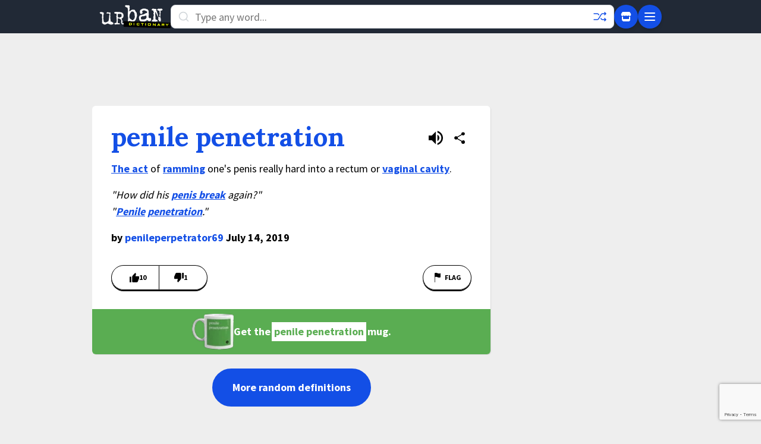

--- FILE ---
content_type: text/html; charset=utf-8
request_url: https://www.google.com/recaptcha/enterprise/anchor?ar=1&k=6Ld5tgYsAAAAAJbQ7kZJJ83v681QB5eCKA2rxyEP&co=aHR0cHM6Ly93d3cudXJiYW5kaWN0aW9uYXJ5LmNvbTo0NDM.&hl=en&v=PoyoqOPhxBO7pBk68S4YbpHZ&size=invisible&anchor-ms=20000&execute-ms=30000&cb=yd0gn18atoco
body_size: 48818
content:
<!DOCTYPE HTML><html dir="ltr" lang="en"><head><meta http-equiv="Content-Type" content="text/html; charset=UTF-8">
<meta http-equiv="X-UA-Compatible" content="IE=edge">
<title>reCAPTCHA</title>
<style type="text/css">
/* cyrillic-ext */
@font-face {
  font-family: 'Roboto';
  font-style: normal;
  font-weight: 400;
  font-stretch: 100%;
  src: url(//fonts.gstatic.com/s/roboto/v48/KFO7CnqEu92Fr1ME7kSn66aGLdTylUAMa3GUBHMdazTgWw.woff2) format('woff2');
  unicode-range: U+0460-052F, U+1C80-1C8A, U+20B4, U+2DE0-2DFF, U+A640-A69F, U+FE2E-FE2F;
}
/* cyrillic */
@font-face {
  font-family: 'Roboto';
  font-style: normal;
  font-weight: 400;
  font-stretch: 100%;
  src: url(//fonts.gstatic.com/s/roboto/v48/KFO7CnqEu92Fr1ME7kSn66aGLdTylUAMa3iUBHMdazTgWw.woff2) format('woff2');
  unicode-range: U+0301, U+0400-045F, U+0490-0491, U+04B0-04B1, U+2116;
}
/* greek-ext */
@font-face {
  font-family: 'Roboto';
  font-style: normal;
  font-weight: 400;
  font-stretch: 100%;
  src: url(//fonts.gstatic.com/s/roboto/v48/KFO7CnqEu92Fr1ME7kSn66aGLdTylUAMa3CUBHMdazTgWw.woff2) format('woff2');
  unicode-range: U+1F00-1FFF;
}
/* greek */
@font-face {
  font-family: 'Roboto';
  font-style: normal;
  font-weight: 400;
  font-stretch: 100%;
  src: url(//fonts.gstatic.com/s/roboto/v48/KFO7CnqEu92Fr1ME7kSn66aGLdTylUAMa3-UBHMdazTgWw.woff2) format('woff2');
  unicode-range: U+0370-0377, U+037A-037F, U+0384-038A, U+038C, U+038E-03A1, U+03A3-03FF;
}
/* math */
@font-face {
  font-family: 'Roboto';
  font-style: normal;
  font-weight: 400;
  font-stretch: 100%;
  src: url(//fonts.gstatic.com/s/roboto/v48/KFO7CnqEu92Fr1ME7kSn66aGLdTylUAMawCUBHMdazTgWw.woff2) format('woff2');
  unicode-range: U+0302-0303, U+0305, U+0307-0308, U+0310, U+0312, U+0315, U+031A, U+0326-0327, U+032C, U+032F-0330, U+0332-0333, U+0338, U+033A, U+0346, U+034D, U+0391-03A1, U+03A3-03A9, U+03B1-03C9, U+03D1, U+03D5-03D6, U+03F0-03F1, U+03F4-03F5, U+2016-2017, U+2034-2038, U+203C, U+2040, U+2043, U+2047, U+2050, U+2057, U+205F, U+2070-2071, U+2074-208E, U+2090-209C, U+20D0-20DC, U+20E1, U+20E5-20EF, U+2100-2112, U+2114-2115, U+2117-2121, U+2123-214F, U+2190, U+2192, U+2194-21AE, U+21B0-21E5, U+21F1-21F2, U+21F4-2211, U+2213-2214, U+2216-22FF, U+2308-230B, U+2310, U+2319, U+231C-2321, U+2336-237A, U+237C, U+2395, U+239B-23B7, U+23D0, U+23DC-23E1, U+2474-2475, U+25AF, U+25B3, U+25B7, U+25BD, U+25C1, U+25CA, U+25CC, U+25FB, U+266D-266F, U+27C0-27FF, U+2900-2AFF, U+2B0E-2B11, U+2B30-2B4C, U+2BFE, U+3030, U+FF5B, U+FF5D, U+1D400-1D7FF, U+1EE00-1EEFF;
}
/* symbols */
@font-face {
  font-family: 'Roboto';
  font-style: normal;
  font-weight: 400;
  font-stretch: 100%;
  src: url(//fonts.gstatic.com/s/roboto/v48/KFO7CnqEu92Fr1ME7kSn66aGLdTylUAMaxKUBHMdazTgWw.woff2) format('woff2');
  unicode-range: U+0001-000C, U+000E-001F, U+007F-009F, U+20DD-20E0, U+20E2-20E4, U+2150-218F, U+2190, U+2192, U+2194-2199, U+21AF, U+21E6-21F0, U+21F3, U+2218-2219, U+2299, U+22C4-22C6, U+2300-243F, U+2440-244A, U+2460-24FF, U+25A0-27BF, U+2800-28FF, U+2921-2922, U+2981, U+29BF, U+29EB, U+2B00-2BFF, U+4DC0-4DFF, U+FFF9-FFFB, U+10140-1018E, U+10190-1019C, U+101A0, U+101D0-101FD, U+102E0-102FB, U+10E60-10E7E, U+1D2C0-1D2D3, U+1D2E0-1D37F, U+1F000-1F0FF, U+1F100-1F1AD, U+1F1E6-1F1FF, U+1F30D-1F30F, U+1F315, U+1F31C, U+1F31E, U+1F320-1F32C, U+1F336, U+1F378, U+1F37D, U+1F382, U+1F393-1F39F, U+1F3A7-1F3A8, U+1F3AC-1F3AF, U+1F3C2, U+1F3C4-1F3C6, U+1F3CA-1F3CE, U+1F3D4-1F3E0, U+1F3ED, U+1F3F1-1F3F3, U+1F3F5-1F3F7, U+1F408, U+1F415, U+1F41F, U+1F426, U+1F43F, U+1F441-1F442, U+1F444, U+1F446-1F449, U+1F44C-1F44E, U+1F453, U+1F46A, U+1F47D, U+1F4A3, U+1F4B0, U+1F4B3, U+1F4B9, U+1F4BB, U+1F4BF, U+1F4C8-1F4CB, U+1F4D6, U+1F4DA, U+1F4DF, U+1F4E3-1F4E6, U+1F4EA-1F4ED, U+1F4F7, U+1F4F9-1F4FB, U+1F4FD-1F4FE, U+1F503, U+1F507-1F50B, U+1F50D, U+1F512-1F513, U+1F53E-1F54A, U+1F54F-1F5FA, U+1F610, U+1F650-1F67F, U+1F687, U+1F68D, U+1F691, U+1F694, U+1F698, U+1F6AD, U+1F6B2, U+1F6B9-1F6BA, U+1F6BC, U+1F6C6-1F6CF, U+1F6D3-1F6D7, U+1F6E0-1F6EA, U+1F6F0-1F6F3, U+1F6F7-1F6FC, U+1F700-1F7FF, U+1F800-1F80B, U+1F810-1F847, U+1F850-1F859, U+1F860-1F887, U+1F890-1F8AD, U+1F8B0-1F8BB, U+1F8C0-1F8C1, U+1F900-1F90B, U+1F93B, U+1F946, U+1F984, U+1F996, U+1F9E9, U+1FA00-1FA6F, U+1FA70-1FA7C, U+1FA80-1FA89, U+1FA8F-1FAC6, U+1FACE-1FADC, U+1FADF-1FAE9, U+1FAF0-1FAF8, U+1FB00-1FBFF;
}
/* vietnamese */
@font-face {
  font-family: 'Roboto';
  font-style: normal;
  font-weight: 400;
  font-stretch: 100%;
  src: url(//fonts.gstatic.com/s/roboto/v48/KFO7CnqEu92Fr1ME7kSn66aGLdTylUAMa3OUBHMdazTgWw.woff2) format('woff2');
  unicode-range: U+0102-0103, U+0110-0111, U+0128-0129, U+0168-0169, U+01A0-01A1, U+01AF-01B0, U+0300-0301, U+0303-0304, U+0308-0309, U+0323, U+0329, U+1EA0-1EF9, U+20AB;
}
/* latin-ext */
@font-face {
  font-family: 'Roboto';
  font-style: normal;
  font-weight: 400;
  font-stretch: 100%;
  src: url(//fonts.gstatic.com/s/roboto/v48/KFO7CnqEu92Fr1ME7kSn66aGLdTylUAMa3KUBHMdazTgWw.woff2) format('woff2');
  unicode-range: U+0100-02BA, U+02BD-02C5, U+02C7-02CC, U+02CE-02D7, U+02DD-02FF, U+0304, U+0308, U+0329, U+1D00-1DBF, U+1E00-1E9F, U+1EF2-1EFF, U+2020, U+20A0-20AB, U+20AD-20C0, U+2113, U+2C60-2C7F, U+A720-A7FF;
}
/* latin */
@font-face {
  font-family: 'Roboto';
  font-style: normal;
  font-weight: 400;
  font-stretch: 100%;
  src: url(//fonts.gstatic.com/s/roboto/v48/KFO7CnqEu92Fr1ME7kSn66aGLdTylUAMa3yUBHMdazQ.woff2) format('woff2');
  unicode-range: U+0000-00FF, U+0131, U+0152-0153, U+02BB-02BC, U+02C6, U+02DA, U+02DC, U+0304, U+0308, U+0329, U+2000-206F, U+20AC, U+2122, U+2191, U+2193, U+2212, U+2215, U+FEFF, U+FFFD;
}
/* cyrillic-ext */
@font-face {
  font-family: 'Roboto';
  font-style: normal;
  font-weight: 500;
  font-stretch: 100%;
  src: url(//fonts.gstatic.com/s/roboto/v48/KFO7CnqEu92Fr1ME7kSn66aGLdTylUAMa3GUBHMdazTgWw.woff2) format('woff2');
  unicode-range: U+0460-052F, U+1C80-1C8A, U+20B4, U+2DE0-2DFF, U+A640-A69F, U+FE2E-FE2F;
}
/* cyrillic */
@font-face {
  font-family: 'Roboto';
  font-style: normal;
  font-weight: 500;
  font-stretch: 100%;
  src: url(//fonts.gstatic.com/s/roboto/v48/KFO7CnqEu92Fr1ME7kSn66aGLdTylUAMa3iUBHMdazTgWw.woff2) format('woff2');
  unicode-range: U+0301, U+0400-045F, U+0490-0491, U+04B0-04B1, U+2116;
}
/* greek-ext */
@font-face {
  font-family: 'Roboto';
  font-style: normal;
  font-weight: 500;
  font-stretch: 100%;
  src: url(//fonts.gstatic.com/s/roboto/v48/KFO7CnqEu92Fr1ME7kSn66aGLdTylUAMa3CUBHMdazTgWw.woff2) format('woff2');
  unicode-range: U+1F00-1FFF;
}
/* greek */
@font-face {
  font-family: 'Roboto';
  font-style: normal;
  font-weight: 500;
  font-stretch: 100%;
  src: url(//fonts.gstatic.com/s/roboto/v48/KFO7CnqEu92Fr1ME7kSn66aGLdTylUAMa3-UBHMdazTgWw.woff2) format('woff2');
  unicode-range: U+0370-0377, U+037A-037F, U+0384-038A, U+038C, U+038E-03A1, U+03A3-03FF;
}
/* math */
@font-face {
  font-family: 'Roboto';
  font-style: normal;
  font-weight: 500;
  font-stretch: 100%;
  src: url(//fonts.gstatic.com/s/roboto/v48/KFO7CnqEu92Fr1ME7kSn66aGLdTylUAMawCUBHMdazTgWw.woff2) format('woff2');
  unicode-range: U+0302-0303, U+0305, U+0307-0308, U+0310, U+0312, U+0315, U+031A, U+0326-0327, U+032C, U+032F-0330, U+0332-0333, U+0338, U+033A, U+0346, U+034D, U+0391-03A1, U+03A3-03A9, U+03B1-03C9, U+03D1, U+03D5-03D6, U+03F0-03F1, U+03F4-03F5, U+2016-2017, U+2034-2038, U+203C, U+2040, U+2043, U+2047, U+2050, U+2057, U+205F, U+2070-2071, U+2074-208E, U+2090-209C, U+20D0-20DC, U+20E1, U+20E5-20EF, U+2100-2112, U+2114-2115, U+2117-2121, U+2123-214F, U+2190, U+2192, U+2194-21AE, U+21B0-21E5, U+21F1-21F2, U+21F4-2211, U+2213-2214, U+2216-22FF, U+2308-230B, U+2310, U+2319, U+231C-2321, U+2336-237A, U+237C, U+2395, U+239B-23B7, U+23D0, U+23DC-23E1, U+2474-2475, U+25AF, U+25B3, U+25B7, U+25BD, U+25C1, U+25CA, U+25CC, U+25FB, U+266D-266F, U+27C0-27FF, U+2900-2AFF, U+2B0E-2B11, U+2B30-2B4C, U+2BFE, U+3030, U+FF5B, U+FF5D, U+1D400-1D7FF, U+1EE00-1EEFF;
}
/* symbols */
@font-face {
  font-family: 'Roboto';
  font-style: normal;
  font-weight: 500;
  font-stretch: 100%;
  src: url(//fonts.gstatic.com/s/roboto/v48/KFO7CnqEu92Fr1ME7kSn66aGLdTylUAMaxKUBHMdazTgWw.woff2) format('woff2');
  unicode-range: U+0001-000C, U+000E-001F, U+007F-009F, U+20DD-20E0, U+20E2-20E4, U+2150-218F, U+2190, U+2192, U+2194-2199, U+21AF, U+21E6-21F0, U+21F3, U+2218-2219, U+2299, U+22C4-22C6, U+2300-243F, U+2440-244A, U+2460-24FF, U+25A0-27BF, U+2800-28FF, U+2921-2922, U+2981, U+29BF, U+29EB, U+2B00-2BFF, U+4DC0-4DFF, U+FFF9-FFFB, U+10140-1018E, U+10190-1019C, U+101A0, U+101D0-101FD, U+102E0-102FB, U+10E60-10E7E, U+1D2C0-1D2D3, U+1D2E0-1D37F, U+1F000-1F0FF, U+1F100-1F1AD, U+1F1E6-1F1FF, U+1F30D-1F30F, U+1F315, U+1F31C, U+1F31E, U+1F320-1F32C, U+1F336, U+1F378, U+1F37D, U+1F382, U+1F393-1F39F, U+1F3A7-1F3A8, U+1F3AC-1F3AF, U+1F3C2, U+1F3C4-1F3C6, U+1F3CA-1F3CE, U+1F3D4-1F3E0, U+1F3ED, U+1F3F1-1F3F3, U+1F3F5-1F3F7, U+1F408, U+1F415, U+1F41F, U+1F426, U+1F43F, U+1F441-1F442, U+1F444, U+1F446-1F449, U+1F44C-1F44E, U+1F453, U+1F46A, U+1F47D, U+1F4A3, U+1F4B0, U+1F4B3, U+1F4B9, U+1F4BB, U+1F4BF, U+1F4C8-1F4CB, U+1F4D6, U+1F4DA, U+1F4DF, U+1F4E3-1F4E6, U+1F4EA-1F4ED, U+1F4F7, U+1F4F9-1F4FB, U+1F4FD-1F4FE, U+1F503, U+1F507-1F50B, U+1F50D, U+1F512-1F513, U+1F53E-1F54A, U+1F54F-1F5FA, U+1F610, U+1F650-1F67F, U+1F687, U+1F68D, U+1F691, U+1F694, U+1F698, U+1F6AD, U+1F6B2, U+1F6B9-1F6BA, U+1F6BC, U+1F6C6-1F6CF, U+1F6D3-1F6D7, U+1F6E0-1F6EA, U+1F6F0-1F6F3, U+1F6F7-1F6FC, U+1F700-1F7FF, U+1F800-1F80B, U+1F810-1F847, U+1F850-1F859, U+1F860-1F887, U+1F890-1F8AD, U+1F8B0-1F8BB, U+1F8C0-1F8C1, U+1F900-1F90B, U+1F93B, U+1F946, U+1F984, U+1F996, U+1F9E9, U+1FA00-1FA6F, U+1FA70-1FA7C, U+1FA80-1FA89, U+1FA8F-1FAC6, U+1FACE-1FADC, U+1FADF-1FAE9, U+1FAF0-1FAF8, U+1FB00-1FBFF;
}
/* vietnamese */
@font-face {
  font-family: 'Roboto';
  font-style: normal;
  font-weight: 500;
  font-stretch: 100%;
  src: url(//fonts.gstatic.com/s/roboto/v48/KFO7CnqEu92Fr1ME7kSn66aGLdTylUAMa3OUBHMdazTgWw.woff2) format('woff2');
  unicode-range: U+0102-0103, U+0110-0111, U+0128-0129, U+0168-0169, U+01A0-01A1, U+01AF-01B0, U+0300-0301, U+0303-0304, U+0308-0309, U+0323, U+0329, U+1EA0-1EF9, U+20AB;
}
/* latin-ext */
@font-face {
  font-family: 'Roboto';
  font-style: normal;
  font-weight: 500;
  font-stretch: 100%;
  src: url(//fonts.gstatic.com/s/roboto/v48/KFO7CnqEu92Fr1ME7kSn66aGLdTylUAMa3KUBHMdazTgWw.woff2) format('woff2');
  unicode-range: U+0100-02BA, U+02BD-02C5, U+02C7-02CC, U+02CE-02D7, U+02DD-02FF, U+0304, U+0308, U+0329, U+1D00-1DBF, U+1E00-1E9F, U+1EF2-1EFF, U+2020, U+20A0-20AB, U+20AD-20C0, U+2113, U+2C60-2C7F, U+A720-A7FF;
}
/* latin */
@font-face {
  font-family: 'Roboto';
  font-style: normal;
  font-weight: 500;
  font-stretch: 100%;
  src: url(//fonts.gstatic.com/s/roboto/v48/KFO7CnqEu92Fr1ME7kSn66aGLdTylUAMa3yUBHMdazQ.woff2) format('woff2');
  unicode-range: U+0000-00FF, U+0131, U+0152-0153, U+02BB-02BC, U+02C6, U+02DA, U+02DC, U+0304, U+0308, U+0329, U+2000-206F, U+20AC, U+2122, U+2191, U+2193, U+2212, U+2215, U+FEFF, U+FFFD;
}
/* cyrillic-ext */
@font-face {
  font-family: 'Roboto';
  font-style: normal;
  font-weight: 900;
  font-stretch: 100%;
  src: url(//fonts.gstatic.com/s/roboto/v48/KFO7CnqEu92Fr1ME7kSn66aGLdTylUAMa3GUBHMdazTgWw.woff2) format('woff2');
  unicode-range: U+0460-052F, U+1C80-1C8A, U+20B4, U+2DE0-2DFF, U+A640-A69F, U+FE2E-FE2F;
}
/* cyrillic */
@font-face {
  font-family: 'Roboto';
  font-style: normal;
  font-weight: 900;
  font-stretch: 100%;
  src: url(//fonts.gstatic.com/s/roboto/v48/KFO7CnqEu92Fr1ME7kSn66aGLdTylUAMa3iUBHMdazTgWw.woff2) format('woff2');
  unicode-range: U+0301, U+0400-045F, U+0490-0491, U+04B0-04B1, U+2116;
}
/* greek-ext */
@font-face {
  font-family: 'Roboto';
  font-style: normal;
  font-weight: 900;
  font-stretch: 100%;
  src: url(//fonts.gstatic.com/s/roboto/v48/KFO7CnqEu92Fr1ME7kSn66aGLdTylUAMa3CUBHMdazTgWw.woff2) format('woff2');
  unicode-range: U+1F00-1FFF;
}
/* greek */
@font-face {
  font-family: 'Roboto';
  font-style: normal;
  font-weight: 900;
  font-stretch: 100%;
  src: url(//fonts.gstatic.com/s/roboto/v48/KFO7CnqEu92Fr1ME7kSn66aGLdTylUAMa3-UBHMdazTgWw.woff2) format('woff2');
  unicode-range: U+0370-0377, U+037A-037F, U+0384-038A, U+038C, U+038E-03A1, U+03A3-03FF;
}
/* math */
@font-face {
  font-family: 'Roboto';
  font-style: normal;
  font-weight: 900;
  font-stretch: 100%;
  src: url(//fonts.gstatic.com/s/roboto/v48/KFO7CnqEu92Fr1ME7kSn66aGLdTylUAMawCUBHMdazTgWw.woff2) format('woff2');
  unicode-range: U+0302-0303, U+0305, U+0307-0308, U+0310, U+0312, U+0315, U+031A, U+0326-0327, U+032C, U+032F-0330, U+0332-0333, U+0338, U+033A, U+0346, U+034D, U+0391-03A1, U+03A3-03A9, U+03B1-03C9, U+03D1, U+03D5-03D6, U+03F0-03F1, U+03F4-03F5, U+2016-2017, U+2034-2038, U+203C, U+2040, U+2043, U+2047, U+2050, U+2057, U+205F, U+2070-2071, U+2074-208E, U+2090-209C, U+20D0-20DC, U+20E1, U+20E5-20EF, U+2100-2112, U+2114-2115, U+2117-2121, U+2123-214F, U+2190, U+2192, U+2194-21AE, U+21B0-21E5, U+21F1-21F2, U+21F4-2211, U+2213-2214, U+2216-22FF, U+2308-230B, U+2310, U+2319, U+231C-2321, U+2336-237A, U+237C, U+2395, U+239B-23B7, U+23D0, U+23DC-23E1, U+2474-2475, U+25AF, U+25B3, U+25B7, U+25BD, U+25C1, U+25CA, U+25CC, U+25FB, U+266D-266F, U+27C0-27FF, U+2900-2AFF, U+2B0E-2B11, U+2B30-2B4C, U+2BFE, U+3030, U+FF5B, U+FF5D, U+1D400-1D7FF, U+1EE00-1EEFF;
}
/* symbols */
@font-face {
  font-family: 'Roboto';
  font-style: normal;
  font-weight: 900;
  font-stretch: 100%;
  src: url(//fonts.gstatic.com/s/roboto/v48/KFO7CnqEu92Fr1ME7kSn66aGLdTylUAMaxKUBHMdazTgWw.woff2) format('woff2');
  unicode-range: U+0001-000C, U+000E-001F, U+007F-009F, U+20DD-20E0, U+20E2-20E4, U+2150-218F, U+2190, U+2192, U+2194-2199, U+21AF, U+21E6-21F0, U+21F3, U+2218-2219, U+2299, U+22C4-22C6, U+2300-243F, U+2440-244A, U+2460-24FF, U+25A0-27BF, U+2800-28FF, U+2921-2922, U+2981, U+29BF, U+29EB, U+2B00-2BFF, U+4DC0-4DFF, U+FFF9-FFFB, U+10140-1018E, U+10190-1019C, U+101A0, U+101D0-101FD, U+102E0-102FB, U+10E60-10E7E, U+1D2C0-1D2D3, U+1D2E0-1D37F, U+1F000-1F0FF, U+1F100-1F1AD, U+1F1E6-1F1FF, U+1F30D-1F30F, U+1F315, U+1F31C, U+1F31E, U+1F320-1F32C, U+1F336, U+1F378, U+1F37D, U+1F382, U+1F393-1F39F, U+1F3A7-1F3A8, U+1F3AC-1F3AF, U+1F3C2, U+1F3C4-1F3C6, U+1F3CA-1F3CE, U+1F3D4-1F3E0, U+1F3ED, U+1F3F1-1F3F3, U+1F3F5-1F3F7, U+1F408, U+1F415, U+1F41F, U+1F426, U+1F43F, U+1F441-1F442, U+1F444, U+1F446-1F449, U+1F44C-1F44E, U+1F453, U+1F46A, U+1F47D, U+1F4A3, U+1F4B0, U+1F4B3, U+1F4B9, U+1F4BB, U+1F4BF, U+1F4C8-1F4CB, U+1F4D6, U+1F4DA, U+1F4DF, U+1F4E3-1F4E6, U+1F4EA-1F4ED, U+1F4F7, U+1F4F9-1F4FB, U+1F4FD-1F4FE, U+1F503, U+1F507-1F50B, U+1F50D, U+1F512-1F513, U+1F53E-1F54A, U+1F54F-1F5FA, U+1F610, U+1F650-1F67F, U+1F687, U+1F68D, U+1F691, U+1F694, U+1F698, U+1F6AD, U+1F6B2, U+1F6B9-1F6BA, U+1F6BC, U+1F6C6-1F6CF, U+1F6D3-1F6D7, U+1F6E0-1F6EA, U+1F6F0-1F6F3, U+1F6F7-1F6FC, U+1F700-1F7FF, U+1F800-1F80B, U+1F810-1F847, U+1F850-1F859, U+1F860-1F887, U+1F890-1F8AD, U+1F8B0-1F8BB, U+1F8C0-1F8C1, U+1F900-1F90B, U+1F93B, U+1F946, U+1F984, U+1F996, U+1F9E9, U+1FA00-1FA6F, U+1FA70-1FA7C, U+1FA80-1FA89, U+1FA8F-1FAC6, U+1FACE-1FADC, U+1FADF-1FAE9, U+1FAF0-1FAF8, U+1FB00-1FBFF;
}
/* vietnamese */
@font-face {
  font-family: 'Roboto';
  font-style: normal;
  font-weight: 900;
  font-stretch: 100%;
  src: url(//fonts.gstatic.com/s/roboto/v48/KFO7CnqEu92Fr1ME7kSn66aGLdTylUAMa3OUBHMdazTgWw.woff2) format('woff2');
  unicode-range: U+0102-0103, U+0110-0111, U+0128-0129, U+0168-0169, U+01A0-01A1, U+01AF-01B0, U+0300-0301, U+0303-0304, U+0308-0309, U+0323, U+0329, U+1EA0-1EF9, U+20AB;
}
/* latin-ext */
@font-face {
  font-family: 'Roboto';
  font-style: normal;
  font-weight: 900;
  font-stretch: 100%;
  src: url(//fonts.gstatic.com/s/roboto/v48/KFO7CnqEu92Fr1ME7kSn66aGLdTylUAMa3KUBHMdazTgWw.woff2) format('woff2');
  unicode-range: U+0100-02BA, U+02BD-02C5, U+02C7-02CC, U+02CE-02D7, U+02DD-02FF, U+0304, U+0308, U+0329, U+1D00-1DBF, U+1E00-1E9F, U+1EF2-1EFF, U+2020, U+20A0-20AB, U+20AD-20C0, U+2113, U+2C60-2C7F, U+A720-A7FF;
}
/* latin */
@font-face {
  font-family: 'Roboto';
  font-style: normal;
  font-weight: 900;
  font-stretch: 100%;
  src: url(//fonts.gstatic.com/s/roboto/v48/KFO7CnqEu92Fr1ME7kSn66aGLdTylUAMa3yUBHMdazQ.woff2) format('woff2');
  unicode-range: U+0000-00FF, U+0131, U+0152-0153, U+02BB-02BC, U+02C6, U+02DA, U+02DC, U+0304, U+0308, U+0329, U+2000-206F, U+20AC, U+2122, U+2191, U+2193, U+2212, U+2215, U+FEFF, U+FFFD;
}

</style>
<link rel="stylesheet" type="text/css" href="https://www.gstatic.com/recaptcha/releases/PoyoqOPhxBO7pBk68S4YbpHZ/styles__ltr.css">
<script nonce="tp1yvzXelQywHvAdVykPwg" type="text/javascript">window['__recaptcha_api'] = 'https://www.google.com/recaptcha/enterprise/';</script>
<script type="text/javascript" src="https://www.gstatic.com/recaptcha/releases/PoyoqOPhxBO7pBk68S4YbpHZ/recaptcha__en.js" nonce="tp1yvzXelQywHvAdVykPwg">
      
    </script></head>
<body><div id="rc-anchor-alert" class="rc-anchor-alert"></div>
<input type="hidden" id="recaptcha-token" value="[base64]">
<script type="text/javascript" nonce="tp1yvzXelQywHvAdVykPwg">
      recaptcha.anchor.Main.init("[\x22ainput\x22,[\x22bgdata\x22,\x22\x22,\[base64]/[base64]/bmV3IFpbdF0obVswXSk6Sz09Mj9uZXcgWlt0XShtWzBdLG1bMV0pOks9PTM/bmV3IFpbdF0obVswXSxtWzFdLG1bMl0pOks9PTQ/[base64]/[base64]/[base64]/[base64]/[base64]/[base64]/[base64]/[base64]/[base64]/[base64]/[base64]/[base64]/[base64]/[base64]\\u003d\\u003d\x22,\[base64]\\u003d\\u003d\x22,\x22bkpRw7bDrsKkb0EpbcOZwqYTw5oFw4QeOC5FTxkQAcKEesOXwrrDtsK5wo/Cu2jDgcOHFcKZAcKhEcKLw6bDmcKcw57Cvy7CmRMPJV9Ofk/DlMOiQcOjIsK1DsKgwoMYGnxScVPCmw/[base64]/ChMKswqLCpcOXYsOoTjvCgidCw7PDnEHDmcOKw58ZwoPDq8KjMjvDiwo6woDDhT5ochPDssOqwr4ow53DlBJqPMKXw6tSwqvDmMKcw5/Dq3EEw7PCs8KwwqlfwqRSOsOOw6/Cp8KeBsONGsK4wprCvcK2w49Jw4TCncKhw4FsdcKPXcOhJcO4w7TCn07CoMOrNCzDoXvCqlwswrjCjMKkLsO5wpUzwqAeIlYrwoAFBcK4w6QNNUsDwoEgwojDp1jCn8KvPnwSw6XCqSpmFMOEwr/DusOQwrrCpHDDicKlXDh/[base64]/w6BEw6TCuxnDgXDDlUZIccKNR2ksWE5hW8K7EcOiw57CmyXCmsKGw7JrwpbDkgzDkMOLV8OvOcOQJktobmgmw64pYl7CqsKvXEsiw5TDo0RRWMO9dV/[base64]/[base64]/Cpm15wrpOMGXCtMO/w4x6QxJoJsOLwqw0VsKFHMK2wql1w4ptYifCsH9wwrnCgcKpGnEnw5YXwo0zc8K8w6LCuFzDocO4VcOcw5nCtgd8BRjDjsO7wqrCgnfDjkEAw7tgF1bCpMOgwr4yW8OAdsKhHAZdw7vDh2wlw5RoSl/Dq8OuK0RvwrNxw6jCt8ODw7hXwrvCv8OGFMKbw4U+WTBEIRNsQsO2EcOHw50Wwr8Vw7ROYcO3W3IoFQ0uw63DgmfDmcOIMCM+SnkXw5XCilJBVlFDAVPCk1nCvhsaTAgnwoDDvX/CmypPV2ogR108XsKrw6NhSTvCh8KYwpkfw5EjcsO5K8KVTyRHCsOMwpNcwrBmw7vCicKCBMOzIErDr8OBesKUwpfClRZvwonDmXzCryjCocOCw6XDtsOlwqA4w6lsMgEFwpd/eQREwqbDv8ONK8OLw5XCpcKzw5oJIsKVJjVbwr9rIMKYw5U9w4tOI8Ogw6lAw4AIwovCv8OuK13Dg3HCscOHw6TCjl1WAMKYw5PDtSwZNEzDgU0xw6MyTsOfw6ZNUEvDtcKldDhow5p2S8O8w4/DrcK9BMKpDsKIw5jDuMKsaFVOwro6XcKVdsO0wq7DklDCncO8w4TCuic2c8OeACvCpgw6wqVvUV9LwrfCuXpAw7XCmcOSw5MrGsKewqLDgcK0OsKWwp7DscO/wpnChTjCmiVISmTDn8KkT2dQwr7DhcK5wodDw7rDtsKKwrLChWpSUCEywok5wpLCvT17w60UwpdVw4XDqcKuBMOYbcOmwpTCh8KLwoPCp2Rhw7bCi8KNdAwEBMKgJyXDszzCiCfCgMKDXsKrwoTDkMO8TwvDusKkw7J8OsKUw4/Cj1XCv8KtOVTChXDCnifDvGjDt8Oiw4dVw7TCjBnCgX81wqkAw5R4K8KJZsOsw5tewoBYwpvCv13Dl289w5jDlQzCvGnDuDQqwo/Dt8KVw5xXeRLDlyjCjsO4w5gFw63Dt8K7wp7CuW3ChcOywpTDh8ODw5A6KjDCpVXDpig7PGnDinkJw78Ww6DCglHCt0rCn8KhwqbCmQ4Swo3Ch8KIwp0XVMOTwphqCWLDtW0GccK/w54Fw5vCrMOTwpnDiMODDhPDqMK7wovCqRPDi8KBNsKpw5fCvMK4wrHCkTIgPcKTTnxYw7F2wohawrQuw7oRw73DtlAuIMOcwpRew7NwC3Mjwr/DqDHDo8KJwo3ClRXDv8OIw43DqsO4Q1ZNEHdmGWM6GsO/w7nDi8K1w59KInYfMcK2wrQcO2vCsV9scmbDkQNrHX0CwqTDhcKDIT1Sw6hAw6ZRwpPDuGDDgMOSPkHDg8OFw5hvwqQKwpMbw43CqkhbNMKVT8KQwplxw7EDKcOwYwl3AVXCmgrDqsO+woTDiVZzw6vCnEvDtsKLDmbCqcO0BsOow7shL33CkWY/SGHDosKtTsO3wrgLwrp+DQVWw7/CvMOEBMKtw4BwwojCqcK2fMONUj4OwqkmSMKjwrXCgwzCgsOUdcKMcyfDvz1eCsOVwpEmw4PDmMOYBXBbE1RuwpZYwogAP8Kzw7kdwqvDlmNiwp7DlHtiwo/CnCl3S8O+w5rDpsOww5LDmBoOHnTDn8KeYzdXfsKxLCXCjHPCocOidVnCgC4bB2PDujnCp8OrwpXDtcO4BE/Cuw0RwqHDmyshwqzCu8O6wqZMworDhQVwdD/DqMO7w4l1McOCwqzDiFHDqcOEAA3CrlRcw73CrMK1w7g4wpYGKcKYCmUMV8KCwrwsY8OGSMOOwqvCoMOow5PDvxBKG8KuYcKlVR/Cik50wq80wqYEEcOxwp3CjirCuWxoZcKVS8KvwowsGU41AiU2ccKDwoLCkgXDucKtwp/CrAgALTUyGg91w5pQwp/DuVxfwrLDiy7CrWPDqcOPKMOANMK1w71lXRzCmsKkC07Cg8OYw4LDkU3Cshsdw7PCqW0nwrDDmjbDrMONw6RYwpjDrcOkw6gew4AIwo99wrQvMcKyV8OTPgvCosK+M0FTecKrwpBxw6vDjzvDrTxMw5LDvMO/w6NIXsKCC3vCrsOqDcOmSx3Cj1rDvsK3fCB3WxnDnMOYG37CnMOcwr/[base64]/DvF3CgT7DngnDgDTCgsORI8OicsKVw5LDmUI3Qk7DvcOUwqRrw65afiHCnBIkXD5Mw4Y/Bh1Ew4w/w6HDi8O1wopfbMKuwq9oJXl7dH7DmcKbGMOvWMOeXSRww7RYL8OOcWdEwpU3w4YFw7LDhMObwpg0UwHDocK+w4XDqgQaP2VeY8KpNmPDssKswplacMKmelhTPsOrVcOmwqEPBUQdS8OVBFzDrwXCjMKmw67DisOiesOuw4UGw4fDgsOIAgfDrcO1VsOnZysPYcO/CTPCkBMFw6vDhSXDjkTCmgjDthvCoWQ+wqDCsxTDrcO1GR8QeMOOwqUYw74vw4LCkyozw6s8NsKhdm3DqsKmNMOpXnjCqCrDvgwBHmseAcOFa8Ohw5Yew4ZSGsOlw4XDtm0AGwjDvsK5wr92I8OMPCTDt8OZwoHChsKCwqsbwoJ9XmFcCETCmTPCvGPDqynCiMKuPcO/fMOQM1nDgcOmeiDDj1ZsVVPDoMOLN8O2wocFK1Ale8OcQ8KtwrcOVsOCw7nDmhNwFzvCvUJ3woocw7LCqFbDrwVyw4ZXwp3Cv2bCu8KAScKkwqrDkHVvwrDDsUhNQsKkfmISw65Kw7QVw59Twp9TcMOyIsO3CcOOY8K3bcKDw7vCqGDCsnTCiMKbwq/Di8KhXU7DthgnwpfCosOOw6rCgsKvAxZkwqIHwrfDrRYtHcOdw6TCpRFFwpp5wrQRQ8O1w7jDt35PE01JKMObBsOcwpspPMObWGrDrsK7OMOOIsOswrYRV8OQYcK0wptWSgPDvwvDtDVdw6Nkd1XDjcK5VMOawqooV8K4csKGMxzCncORVsONw5fDnsKlNGdlwqZ/woXDmkVowrTDmTJdw4jCgcKQR11jIgVcT8OoMVrDlkN/YjtcIRbDqzPCq8ORF2Qdw6NxQMOJAsKSR8OxwoNuwqPCuWlbJQLCqRVaS2FLw75OYivClsOOKWPCrnZ0wokpHXAMw4nCp8ODw4PCl8Ojw4hrw5jCiRVAwpnDisO7w6zClcO9RA9fRcK0Rz7Cv8ONbcOybx/[base64]/DpsOXw5pxOsO0w4DCqsKiw4sZccKdwoHCqcKbdMOsbsK+wqFlKXh1w4jDmhvDscOkA8KCw7ARw70MGMO0c8KdwqBmw5x3FUvDrEBAwpTCkVwpw4E5FBnCqcKrw5LCpGXCoBV7QMOfDn/ChsOPw4bDssOewq7Dsn80FcOpwpl2bFbClcOGwoVabAp/[base64]/AMOBw5kywobCuWvCtcKdw7nDqsOMMk0fZMOzcC/[base64]/Ck8OIbzEncTTDicKaM8KUQgLDgykRa3XChxlIw7bCkjLDnsOjw4F5woAUJWN1WMO4w4sBNwZkwoDClms9w73Dg8OUVh5ywr0/w67DuMOROMK4w4fDln0pw5TDgcO0SG/DkcKww4rCg2kjemwpw7t/BMOPT3rDp3/Cs8KRLcKGGMOfwqfDlFPCvMO4ccK4wrbDkcKBE8OOwpV3w7zDiAhRLsKgwopDGA7CnXvDg8KgwrrDuMOnw5BFwrnCuXFBPsOiw5BWwqRvw5Jdw6zDpcK/DMKQw5/Dj8KAS3kcHBTDtnhHFMKuwrgPcTU2cVnDikbDsMKfw4w3MsKRwqsvZcO/w73DisK+WMKmwpxpwpl8wpTCsFfDjgXDvMOzAsK8dMO2wo7Dh0gDSl0bw5bCssOSXcKOwo4KNcKiSzDCpcKtw4/Cix/CpsKbw5LCoMOJGsKMdT1hQMKPHSUqwopSwoDCpxVdwpZ1w6MAH3/DgMKsw6JODsKUwo7CmCtOV8Ofw5bDn17CoTxyw6UlwpBJKcKaUGUDwobDqsOEIHtQw6lCw7XDryxKw7bCvw5FTQ/CszYdZcK3woXDrEJrE8Ofcko9H8ODNBkqw7rClsKzLhTDgsKcwqHDiwoEwqzDvMO1w4ozw5DDpsODF8O6PAxYwprClhvDpl5pworCiRw/w4nDh8KxKlIAC8K3LUoULCrDp8KOecK8w6nDgMO8KGtgwpJBC8KAT8KLOcOOGMODFMOIwr/[base64]/CgsOwwqnDj0IvDAAaHGIVKcOYKMO4w6TCsMO6woVFwo/DtGwtZcK1SjNqKsOGVGhLw7kpwqcAMsKNfMOUCcKXR8OzGMKuw4oGe3HCrMOlw7IgPsOxwoZqw4/CsUPCuMOIw5DCqsO2w4jDo8O0wqUNwqoKJsOVwrdFK07Do8OMe8KTw7wjw6XCmn3CsMO2wpXDljnCvMKOXxY9w5zDhxAQAjxSZ09Ffi5Bw7PDglV9GMOiXcKAKj4ZRcKRw7/DhRZFdnPCrhxEX2AwCnnDu3/[base64]/w5TDlsKJw6cgcMKBw4nCk2TDr8Oqwo3DhsOvacOowrXCisK9EsK1wr3DlcO9UsO8w60zLsKqwojCrMOXVMOFF8OXIizDpVFIw5E0w4/CpcKBMcKhw4LDm3kawrLCk8KdwrJ3OxDDgMONLsK9wrDCpirClBkXwrYgwogCw5RsOQfDl2NRwqDCh8K3QsKkKG/Cm8O1woU0w4/[base64]/CpH4hf8OjF2IfwpwrwoPDvxnChcOYwqxuZsKpbwHCgBLCssKJCGLCgzHDqEc+eMO6YFMeGWrDrsOTw6UUwo0vCsOEw7PDiDrDjMOgw61ywqzCtmvCpTUlRk/Cu1UzD8KrbsKXeMOAdsOvZsOFRmXCp8KWe8OtwoLDocKSd8Oww6JCFy7CpmnDrnvDj8KAw74KDmXDhGrCp1Bxw49Tw4kHw4FnQlMPwqk9PcO4w5d9wo4vLF/DgMKfwqzDv8OWw78vOlnChQsyLcOGfMObw60Hwp/CqMOQFcOew47DqH3DnAzCrFTCo1fDjcKOFl/DvRNkZVvDhcOywoLDs8OmwqrDmsOmw5nCgz9sOylfwpLDmS9CcXkdPAUXX8ORwq3Cli88wrXDhTVfwplaFsKMHsOzw7XCvMO6XwzDhMK8CFQ3wpbDl8OBBR8Hw41cScOrwp/[base64]/PcKqMRrCt8K/UAc6WsOXw4jDkMOQEl9HwoHChgDDk8Kbw4bCl8Oiw4FiwrPCuB15wqh1woEzwp5ic3XCn8K1wp9twrlTBxwEwrQRJ8Opw4zDkyFBZ8ONVsKJKcKLw7vCk8ORNsK+MsKBw6PCiQPDgnTClT/[base64]/Du8OWJsOoFcOMwo3DqcOWeUFFOXPCq8K5XRPCqMKvTMK3D8KPQiLCu31NwozDkCrCjlrDpmQ5wqnDlcK5wpPDh1tmccOxw7EHDygPwol1wrkrDcOKw6cqwpMkBV1cwpJsSsKQw5bDnMO2w7QKAsOXw6nDrsOEwrE9PRDCgcKGTcK0QjHCnCEjwo/[base64]/w5hDfFg/DcK5w5Fywp53U8O0woU9GMKlX8KfbV/Cs8OUQSYRw4XCk8O+IwdbA2/DlcK2wqs4ABQfwokgwqDDg8O8V8OcwrRow5DDhXLClMKvwozDqMKiBsKDVMKgw7HDiMKVFcK9TMKOwo3DpBzDkH7CoxZUD3fDtMOfwqrDtW7CvsOPwoR9w6jClFQPw5vDphAef8KjTk3Dtl/DoRLDlDbCtcKdw4g9X8KBPsO9D8KJO8OcwpnCpsKIw4kUw5p6wp1tFEXDll/CgsKHeMOvwp0Jw7/DvGbDjcOcCkI2I8OBOsKxIDLDtMOBLmQaNcO8wphmEk/[base64]/w6c0d8O8ciRZw6YkcGbDrMOSw5NRcsK1bCt/w4/CoGlEWjBjBsOUw6fDn1tnw7A2csKyP8KnwojDg0bClD3CmsO6Z8K1Ti/CosKNwrLCoxYPwoxQw7MuKcKuwp0HWg7ComUoTiFuY8KFw7/CiXlvTnwbwqnCjcKsTMOTw4TDjWLDlkrChMOvwpMmYQRGw7EAMMK8dcO+w77Ds1QSQsK8w5lvVsOiw7/DqEzCtmrCr0BZaMOOwpVpwoodwrkiLFHCucKzXVcISMKHaHl1wqgzTinCv8KCwolCWsOJwrJkwoPDocKRwps/wqbChhbCs8OZwoU2w4LDqMKawrJSwp8gA8KWGcK+SRxvwoLCosOrw5zDhg3DmhYJw4/DpmcdbMKEA38tw50jwoFOVzTDmm5Ww459wrvDmsOIwqXDhGxkAcKaw4nCjsK6DcOYH8O/w4UGwpjCncKXO8KQXsKyT8KUdmPCrSl6wqXDtMKsw6bCmyLCg8O6wrxnEFLCu3Vfw5hXXnXCvzzDn8OEUn5YdcKFasK0wr/[base64]/[base64]/DjMOCVsO0RcOoclFcQx7ChgACwonCqW/[base64]/GcK3S2IDHkRFLMOBRcKWdcKKSzjCpRfDrcOhw6ZkeinDksOOw47DuThGbsODwqR1w5FLw6oHwrvCulMzbgLDunHDq8OAYcO8woxLwoTDgMOawrfDlcO1IF11SFPDslw/wrnCuCEABcOKAsKJw43DlMOiw73Du8KswqA7WcK3wqHCscK0b8K4w6QoLMKmw4DCicKWVMKJNj/CizXDpMOEw6RnSmgAeMKow5zCl8KFwpxQw7wTw5MowrN3wqcRw4dbJMKWFlQRwoXCmsOewqTCsMKVbDMYwr/CvcObw5BpUQTCjMOjwpkYUcKmeiVpN8KMBgBxw4hbHcOsEA5YecKPwrEFK8K6ay7CrDE0w6llwrnDvcOQw43Cm23CgsOIHMKdwo3CvcKPVBPCqcKwwqrCnzbCils4wo3DgCsNwoQVPirDkMOFwovDphPCvE/Ct8K4wrhsw6w/w5Mcwrwgwp3DnjI0CMOubcO0w5LCjSttwrhGwpI/[base64]/Cmkhgw5N3UMOnHHLCrcOBb8KxPRDDnFpAw5nCkkrCv8ORw5zDvHVtEC/ChcKKw5MwQsK3w5gcwpzCqQXCgR8dw7VGw4smwqHCuyNBw6YUBcOQXwIAejrDgcO5RgnCoMOzwpx2wo43w53Ci8O6w7QTUsObw4csRTHDlcKUw6Vuw58FXMKTwplDB8O8wpnChjnCkV/[base64]/DryLDh8KtwoE+wqt1V1zDuB8AbjjDiMOVS8OhXsKuwpvDtyo0WMK1wp0Hw6XClUgVRMK/wq5lwoXDscKWw5V6w5oTOQsXw4wtMQzDr8O7wo0Mw5nDkh86wq1MZg1xcwfCjXtlwpzDm8Kee8KHJ8K7UQXCosK9w5DDoMK5w7xjwoddJnvCkRLDtj4vwqbDrnwFCWjDvFx5dDwww5XDmMKAw65zw7DCvcOtF8OtB8K/[base64]/wrVlIi/[base64]/ZTDDqghzc1fCk8OCOMKdw789w6DDj8Olw6/[base64]/w4fDmXxgw44gwoMeMCLCp8OZwq0ow5hLwpN6w4wSw5RCw65HdycewqnCny/Dj8KGwobCvUEmA8KMw5TDg8KCCFUVMznCiMKZOibDtMO2KMOSwrDCu1tSAsKhwrQFIcOlwp15ZcKOFcKxAW5VwonDpMOnwo3CpU8qwoJ5woPCjifDkMKTZH9zw44Mwr9ADGnDo8OYdFPCjT4Iwp0Dw6sXV8OXFiEIw6/DscKQK8KDw6FDw4tBVxgHcBrDt10mJsOrYynDusOIe8KBeW0JMcOsK8OAw6HDqDvDhsOMwpoHw4pjAF1cw7HCiAktS8O3w608wpDCpcOAFg8fw5/Dsig4wp7Cpih0Bi7CrmHDo8KzUGNBwrfDusO8wqR1wqbDsW7DmzbCpSLCo2VyGFXDlMKUw4kIL8KHTF11w44Uw7M4w7zDtBY6PcODw4/DocKjwqDDusOmCcKxNcKaDsO7acK4QsKHw5fCq8OWZcKaP3JowpHDtsKeG8KoGMOofDHDsj/[base64]/CvsO4FcKDwpYpO8KkdMOow48OwrEHdCPClxHDtAl6SMKjGTvCtk3DnyoPaREtw7oHw74XwoYdw4HCv0nDtMOCwrkUfMKKflvCmF9UwrjClcKCA21JaMKhRcO8SjPDhMKHNnFnwognZcKnf8KAZ2dtAcK6w7vDtlkswoYZwr/DlHLCjDrDlmIAR0HCgsKIwoTDtMKTbBvDg8OVZTdqLSc/[base64]/DvgnCiQ3DnsOnwpnDpVxEwpPCgcOIw6wqN8KFTsOLwqrCvHbCjF/DgnUqTMKlcHnDjDxSB8KYw5kdw4hYS8OwTnYnw4jCvzRsQDsTw4DDqsOHJTHCk8OewoXDlsOywpMdB1A6wrnCisKHw7VTCcKMw7nDicK6K8Kuw7/[base64]/DgEzDscOIw55vw5fDkcO+w4vCnj/DgMKdw4QCV8OENCrCocOrw5RjcEVew5kjb8OPwprCulbCtMOTw4HCvk3Cp8OmU1nDsirCnBfCsxhOE8KUa8KbYsKPasK1w7NGbsK4ZWFhw5lSHMKmw7jDgQ4eMWFxM3t4w4/CusKdw5k0UMOHPhAYXUN4YMKdA0pQAm5BWlFRw5BuHsOcw4EVwo3CrcO7wqN6WQBKHcKPw5lYwqfDtMOuSMKiQMO1w7PCq8KcPU4nwpjCpsOTOsKba8KBwo/Cs8Osw79FU18/dsO3exVJPl9yw5zCvsKobmpUTzljOcKiw5Zsw497w5QSwoc5w6HCkWMyLcOpwrsefMOdw4/[base64]/YR/CqMKtOR/DvsK5ZAjDlCTDhcKVDSvCkFrDmcK9wr4tL8OwMAx+w5sVwrjCj8Kfw79wGSwSw73DvMKieMOSwrLDtcONw751wpQYKQZpHAbDpsKGWHnDjcO/wrTChHjCgyvCpMOoDcORw4hGwofCglpQNSQmw7zDtAnDrMOuw5vCqGhIwpkzw7sATsOEwpTDuMOAKMKVwqtSw41gw7YJT2t6PAvDjQ3DgxjCtMOgRcKWFHU8w7xya8OIcggGw43DoMKaXWfCp8KWAlpFVMK5TsOZMG/[base64]/CrsKAw6lWwp08DMKvXTdywrrDl8KRaStMUXjDlsKeLHbChFdfT8KjL8KpJ1gow5vCn8Kcwq/DvDBfeMOmw67DncKhw6Fdwo9sw6EqwpfDtcOiYsO8EsOfw7c5wqoSOcOsMkYAwovCvTUOwqPCrTYFw6zDkkjCkQpOw5bDtsKiwrNXaQXDgsOkwpkfOcO5U8KMw54vGMKZKUQtK2jCuMKQAMOYJsORHTV1acO/LsKqSml2EijCt8Ozw4JuHcKbSFpLFChSwrvCjcOmWnzDvx/DtDLDhibCscKtw40aIcONwpPCuy7Ch8OzbxDDp108YRVBZsKVdcO4fAPDohF0w54uLxLDi8Kfw5bCi8OiDycqw6HDrEFmUCzCgcK6wpDChMOIw6LDlsKSw7PDscKqwp4UT1/[base64]/[base64]/DhsKkO2/DhRBBwqjCj3UQwprDsDZBG1PDq8OrcmglMC5awrPCt11SJBI/[base64]/CjMOqwrnCtEZgw5XCkGbClyLDmcOMUyfCtkBhw6HCnQ03w4HDpMOywoLDuDDDosO0w5Naw57Dr1bCpcO/CzMiworCkTDCvsKbP8K+OsObNx7DqHNBdcOJR8OzHk3Ct8O6wpM1DCfDtxkNGMK2wrLDocKZFcK9IsOlMsKtw63Cl0/DohrDnMKvasO6wp92woDDmUpmahLDkBTCvEl0VU5TwrPDhFnCqcK+LibCu8KTYcKBDcKhbnnDlsK3wrrDsMKbLDzCk0fDi28QwpzCqMKMw5rCnMKGwoJxXyDCg8K5w6dNCMKRw7jDiwjCvcK6wpbDoxV2TcO8w5JgNcKtw5PCg0R3S3PDg1tjw7/[base64]/Cp8OAw7wrwr3Cl3BxVkMjw61qwpLCrwPClmUgwrDCrjMvDmLDtygFwoDCkBjDo8OHeThsPcOzw4XCv8Kdw589YMOfw5XDiGnChQjCuUU9wqhFUXAcwpl1wqgNw7oXNMK/[base64]/w6Fvw7IXHMOcw7ZqC8KMwpjDnm/ChxQkHMKEw6TCjgRKw6TCgCZlw5Fow60zw6h/FVLDiDvCnETDnMKVWMOPEMKgw6/Di8K1wrISwrLCtMKLRsO8w65kw7RaZzQTBzo0wpjCg8KCITrDvsKddMKfCsKCDXPCksOHwqfDhGUadDrDr8K0XcOjwo0gRDPDpVxqw4XDty3Ds0nDvcOVC8OsXV3DhxvCkgzDl8Ojw6PCqcOuwrrCtnouwoTDvsOGO8Ocw64KW8K/WMOow5MxXsOOwqEgRMOfw4DCk2waASnCr8OsZhhTw7Jyw6XCh8K/[base64]/DgMO4wrNXwobCgsKewofCnVNcwoInw7nCrmbDq3hwHQ0fDsOQw4HDv8OFK8K3OMOeasOYQyJ+Y0dwDcKtw7hgUhfCtsKFwq7ChyYWw6nDvQpONsK8HR/[base64]/DiwrCm0zDvMK2KmLCrsKTEjAcwpTCvW7Ck8KdwrjDg3bCongkwrB0SsOGcnkxwpgKHyfCnsKtw494w5AXUgzDrRxEwrwkwr7DiHjDosKOw7pbLTjDi2jCpMOmIMKUw7kmw401YcOmw7DCikjDvQ/DrsOXOcODSnfDgCgoJMOzNg8bwpnCjcOxTzzDtMKQw5xjbyzDq8Kqw4fDhMOhwptjHEnCmhLCucKyMBVWD8OBP8KUw5LDrMKcFlI/wqFbw47DgsOjf8KsesKNw7cjWivCo2cZT8ODw5Nyw4XDusO3QMKawqXDsC5nZ3jDjMKvw5PCmxvDncOVS8OHBcOZbnPDhsK/woXDncOkwqHDr8OjBDrDtC1IwoMxTMKVY8OicinCqwYAfTIkwrLCq0kgETBKZcOqIcKBwro1wrZwfMK2Oi/CjFzDssKOEkXDgDU6EcKjwrPDsEbDv8KnwrlBVgzDlcOcw5/DjQMzwqPDjQPDhsK5w63Cnh7DtmzCg8Kaw6F7JsOMPsOuwr1RV2rDgmxsdsKvwrwDw6PClGDDv0nCvMKNwp3DqBfCmsK9w5jCtMKJZ2YQDcKHw47DqMK2DnPChXzCg8KYBFjCk8K7DcK4wo/DrX3DsMOvw6/[base64]/ClMO7LQoAw4Uef0gkwp7ChsOLw4vDo8OCXG0bwpETwocEw5vDng0ewp8YwqDCmcOUWMKxw7fChEHDh8KKPh0RW8KHw4zCn1sYfH/[base64]/DuXx1w5nDrnzClDLDkcKUw5/DhV0QwodiVcO/w6zDk8K2wr3DmmYtw5VVw4jDmMK+L3dBwqzDn8OpwqXCtxjClsOHCxFmw6VXFAkZw6XDuxIQw44Jw5EgQsOqLkIfwqsJLcO8w5NUDsOuwoHDg8OEwqY/[base64]/wp7Cg37CoMO3woo1X8KYehTCnMKRUjVLwqIWfkjDicORw5DDusOJwo4oZ8KjIwkAw4svwphTw7bDjVIFHMOYw7jCq8O8w4DCvcKuwpXDty8PwqPCgcO5w4V5L8O/wo4iwozDllDDhMK6wrbCj1EJw517wqnCoirCvsKPwqZEXMKhwqTDvMO/[base64]/[base64]/DsRJqdsK3LELDs8Kyc8Knwo1lwpIhw7dTPcKvwr59T8ODeBFBwp9Dw5vDhmLCmQU6cn/CiULDuj9jw4gOwqvCr0kWw5/DgsKnwrooMXXDiFDDh8OgBWjDksOJwoodb8OBwp7Dozkzw6k3wrbCjMOPw7UTw4NPBHXCtTA+w6FVwpjDtsO7PU3ChkEbGQPCg8OAwoMgw5vCjQDDvsOtw5fDnMK2eF8KwqJkw4EnE8OOAcK3w5PCvMK4w6PCuMKIw6cELk3CtHcXNW9Zw5QjDcKzw4B/wq1nwpTDuMKFTMOJPzzChErDqGnCisOMTUc7w4HCrMOIdUbDn1gbwoTCj8Kkw6TDoHoQwqcaXm/CvsK7woZdwrlpwr06wqLCiwPDocONSC3DnXdRQDDDj8Ozw4rCh8KeYwt/[base64]/PcONeMOvJ8ORwovDmycBE8KRYEEsw6TCgwHCrsKqwqjCmm7CuA4nw5Niwr/ChGRZwofChMOpw6rDq2nDgSnDrhLDgBJGw7HCvBcXD8KeBCvDisOSX8KhwqrCjWkzW8KoZWLCrUfDoAgowpUzw4DCv33ChUjCtWXDnURVb8K3I8KFMcK/fnDDrMOfwo9vw6DDi8O1w4DCtMOTwq/CosOowqbDpcOiw4YUT217UFDDusKeCzpbwrwlw7wKwqPCmBzCusK4PGXCrA/CgnPCsW5kSx3Dlg1JaTEZw4Umw7QlY3TDisOCw43DmsOuOAB0w4x8OsKLw7sPwpV4bcKnw5TCqjEnw49vwqHDv2xDw7NrwpXDgTTDkQHCksOLw7zDmsK7BsOvwqXDsV4iwrscwpB9wolVZMKGw6pwBmZKJT/Dl1/CrcOTw5/ChDzDgsOMATrDmMKsw7zCg8OKw5/DosKGwq8xwolOwohHbRBZw585wrQvwqDDnQ3CkGVQC3B3wpbDuBJowrjDgsOMwo/Cp0c8aMKKwpQfw4XCmsOcX8OCKgLCmTDCkE3CqGIyw6Jsw6HDvwR2PMOif8KoKcKQw6hZZHlBFkDCqMO/Hjkcwr3CmQfCnSfCncKNY8Ohw7c9wqdxwosiwoPCkCLChltJZR85Q3rChybDnx7DuSFhHsOMwrBiw6fDlFTDkcKXwrrDtsKNY0/CksKEwr0mwonCkMKiwqlVUMKURcOTwoXCv8O+w4hkw5sEBcK+wqPCncO+EcKVw61tD8K/wopCSDjDrirCs8OHaMKqTcOewqvDty8JQcKvVsOywrt4w6dWw6lsw7hjLsOlZ23ChX9Aw4EZOWR8Ck/[base64]/IsODJMOJM8OZw6bCsFXDm8KOw47CkH/Csm/CizrClk/[base64]/[base64]/[base64]/DpWUGwoF0w6rDvMOKwonDp1LCk8Ocw5VDKiwhKVjDtXp8fQ7DliDDthEaScK3woXDh0bDnndVOMKNw75NOMKNAQLCj8KEwr8sDsOjIRfCnsO4wqXDosOJwozClT/CiVAbQioNw7rCscOKCsKVKWACK8O4w4xfw5LClsOzw7HDt8KAwqnDpcKZSnPChEMNwpVmw5jDv8KoZQDDpQ1XwqgBw6jDusOqw7HDnnAXwofDkhUOwoZWIUfCisKPw6DCk8OYJGVMEUxlwrXCnMOKE3DDmSF+w4bCpGBCwoDDq8OVO1HDgz/CkH/Cgx3Cn8KsWsKdwrQYHMKiQMO1w7pMRMKlwpNjHcKiw4koayDDqsKbW8OXw4FQwqdhH8KMwojDocOQwpjCgcO/[base64]/w497w5rDkMKnMHvCtWbCg8OAQTTCnz3DjcO/wrNlwqXDoMOpDUTDl0s7Eh3DqcK3wqXDkcKPw4IAfcOMXsK+wr9LETADX8OIwq0iw4B0EGk/JjcXZ8Klwoo/IBYiby/[base64]/DiD7CkMORGMK4E8OzDFHDuz/CvcOUw7fCigcubcO2w6/CqMOkHlfDncO9wo0twqLDhMO4OMOXw6fCqMKBwpDCjsOqwofClMOnUsOMw7HDn3JIY0/CtMKXw6vDrcOxLQk5d8KPYUNrw6Ugw7jDj8OJwqXCr1nCi3cSw7xbNMKSA8OABcKZw5w2wrDCokRrw5kfwrzClMOuwr84w5NEwrDDr8O7RSouwrtsNMKwfcOxYMOQYyTDjxcEVcO9w5/[base64]/Cj8K8wqbCv8K2wpbDk25Pw5jDkUpbw4AXcUtpM8KpVMKsGMOjwofCusOxwrzCjcOWOEE0w6hjLsKyw7XCvVRkWMODA8KgRsOgw43CmcK1w7zDsXs/f8KzNcKVSEwkwpzCjMOpBsK3YMKKQ2Uqw67CqyYuJQ9twqXClwjDlsKXw43DlVXCt8OPJx3CiMKJOsKGwoLCtHtyR8KiDcOeTsK8FcOFw6PCn1PCs8KdfHkswqltA8OFGnMTWMK0I8Ogw4/CucKzw4vCuMOAA8KaVwJAwrvChMKVw6w/wrjDg3HCpMOdwrfCkQvCr0XDon0Aw5/CixZHw7PDq0/DuWRgw7TDny3CmcKLCHXCk8KkwqFNKMOqMnwINMKmw4Jbwo/[base64]/DtQTCu1jCj8OnQcKJw4nCm8Okw6NgGwbDk8KrR8K6w4lAG8Oew7MSwo/[base64]/[base64]/DVbCocKUw7dMVcKzWkh0wqknWMO+wrrCoF46wr/CiHbDmMOHw5cXCTPDiMOhw706WQfDpcOLAcKWc8Ouw5wqw4Q8KjHDmMOpOsOyFsODMyTDj2I1w4TCm8KEC0zCiWzCiG1vw7vCnzIxfcK9DMO7w6fDjXowwpvClEXDgXjCj1vDm2zDoTjDm8KbwrYhecKdISTDsi/DosOndcOND3fCohTCsFjDhy/CgsK9HiJowpRqw7/Du8O6w5vDq3zCvsO0w6vClcOlXQLCkxfDjMOxC8Krd8OCeMKpIMKOw6jCqMOuw5NYd3bCsCHCp8ONTcOVwq3Cg8OTG0MwXMOsw70YcAAcwp1kBSPDnMOrJcOMwpQUd8KpwrsAw7/DqcK5w7/DocOCwrjCvsKqS0XCrSU9worDoBzCq1XCh8KgIcOsw6BvLMKGw592fcOJw6guZX4EwotSwofCj8O/w7DCrsOiaCoDaMK+worDrGzCu8OyZMKHw6jDpcOIw7LCq2rDp8OhwpoaGsObA1IvMMOkMH3Drl8eccOuMMKvwp54PsOCwqvCoTUWAHwrw5YpwpfDsMKTwr/ClMK2bSFzTMKCw5ArwobClHN/Z8KPwrzCjMO5WxNEGMOEw6VWwpzDlMKxH1nCk2TCj8K5w4lWw5/DgcODeMKcJQ3DksKXCgnCvcKBwr/CpcKhwp9ow6LCvMK9ZMKsYsKBQmbDrcOqb8KvwroCYg5iw7TDn8O/JnBmQsOxw7o6wqLCjcOhe8Ogw489w7URQnQWwoVtw7w/dGl+wo8nwrLCuMObwprDkMO7V2PCoFfCvMO/[base64]/w40PGsKmwpnDuMOYI33DqULCscKKGMOEwp0vw5nDl8O4wrnCmsK1CGfCvsOmH0DDhcKpw4HDlMKjQmjCpMKcTsKnwpMPwqXCm8KyYRvCpGdWIMKGwozCji3CvmxzMHrDosOwRH/[base64]/DhEnDsUZ6Sm/CncO+GMOiw6rDgmvCkCwRw4pMw73DiWvDulPDgMODAMOYw4kDIBTDjsKwNcK0McKDfcO7D8OyTsOswrnDtQd2w5JjSEokwoYPwpwEL2InB8K9c8Oow4rDusK9LVTCq2xKfWLCkhXCtArCgcKKe8KRUEfDmV9ISsKaw5PDpcOBw706fgJmw5EyQiXCnWxLw4xSwrdFw7/CkSHDhcOSw5/Dil7DoG1XwobDlcKxZMOvDH7DhsKFw70jwoHCpG0/fsKAAMOtwqccw60twogwBsKlczoQwpDDjsK7w7DCiFTDs8K6w6Urw5c/a3AFwqRILWtDI8OFwp/[base64]/[base64]/[base64]/DikfCs8KPCcOvw4QRcMO+P1nDtMOaw5zDl3cJYcONwoXDoC3CqUldH8K3fHXDpsK9IwLCixjDmcKlD8OIwoFTJnLClBTCqjJFw6DDtXnDjMK9w7FKHG15SA0\\u003d\x22],null,[\x22conf\x22,null,\x226Ld5tgYsAAAAAJbQ7kZJJ83v681QB5eCKA2rxyEP\x22,0,null,null,null,1,[21,125,63,73,95,87,41,43,42,83,102,105,109,121],[1017145,420],0,null,null,null,null,0,null,0,null,700,1,null,0,\[base64]/76lBhmnigkZhAoZnOKMAhk\\u003d\x22,0,0,null,null,1,null,0,0,null,null,null,0],\x22https://www.urbandictionary.com:443\x22,null,[3,1,1],null,null,null,1,3600,[\x22https://www.google.com/intl/en/policies/privacy/\x22,\x22https://www.google.com/intl/en/policies/terms/\x22],\x22uNQSpS0qFm1JDNbt3Cc4DBv5ScJ1ioxCbgXSp/KyU98\\u003d\x22,1,0,null,1,1768590743239,0,0,[176,205,142],null,[42,93,104,233],\x22RC-UxKPEfoN4WwlOw\x22,null,null,null,null,null,\x220dAFcWeA5PsiH-kbmCBs1nWJK4pM7B3cjtSrJH3dgPwHPcGpyNnV7bxnBZqFynsRmgvR_KXFzTj67sxqct4QYZFuetNdPLpohiTQ\x22,1768673543282]");
    </script></body></html>